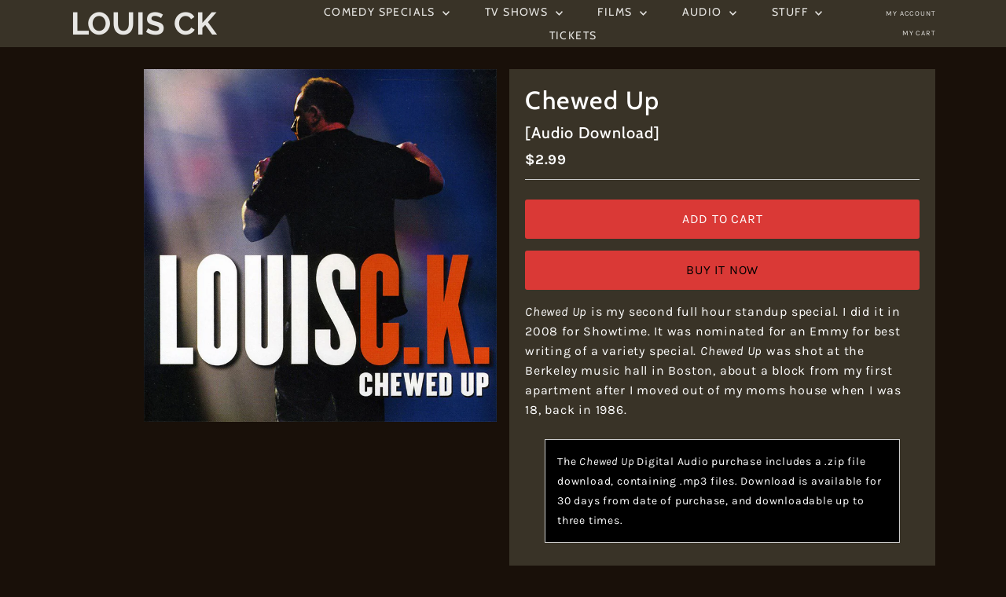

--- FILE ---
content_type: text/css
request_url: https://louisck.com/cdn/shop/t/33/assets/custom.css?v=146070141302181547171762877867
body_size: 1402
content:
/** Shopify CDN: Minification failed

Line 486:0 Unexpected "}"

**/
.bookpage {
  text-align:center;
}
.bookthird {
  display: inline-block;
  width: 33%;
  padding: 20px;
  border: 1px solid #ffffff;
}
.bookappearances {
  display: block;
  margin: 20px auto 0 auto;
  border-bottom: solid #ffffff 1px;
  width: 50%;
}
@media only screen and (max-width: 768px) {
.bookthird {
  display: block;
  width: 100%;
  padding: 20px;
  border: 1px solid #ffffff;
}
.bookappearances {
  width: 100%;
}
}





h2 {
  font-family: "raleway", sans-serif;
  font-weight: 700;
  text-transform: uppercase;
  font-size: 35px;
  color: #e7e6e3;
  padding: 15px 0 15px 0;
}
h2 a {
  color: #e7e6e3 !important;
}
.index #main-content h2 {
 background-color: #393327;
}
.navigation__menuitem {
    line-height: 30px !important;
}
#shopify-section-sections--18518248521884__header, .header-wrapper, .navigation {
  background-color: #393327 !important;
}
#logo.a-left a {
  font-family: "raleway", sans-serif;
  font-weight: 700;
  text-transform: uppercase;
  color: #e7e6e3;
}
#logo {
  margin: 0 !important;
}
.header-section .nav__option-inline .navigation li a.navigation__menulink {
  color: #e7e6e3 !important;
}
.header-section .nav__option-inline .navigation li a.navigation__menulink:hover {
  color: #da3936 !important;
}
.header-section .nav__option-inline .navigation li a.navigation__menulink svg g {
    fill: #e7e6e3 !important;
}
.dropdown__menulink {
  text-transform: uppercase !important;
}
.cart-links__link-account, .cart-links__link-cart {
  text-align: right;
  font-size: 13px !important;
}
.cart-links__link-account a, .cart-links__link-cart a {
  color: #e7e6e3 !important; 
}
.index #shopify-section-template--18518252880028__162567175551040fc5 .product-info, .index #shopify-section-template--18518252880028__162871298527834825 .product-info, .index #shopify-section-template--18518252880028__featured_collection_HeLt9P .product-info, .index #shopify-section-template--18518252880028__featured_collection_PPYPym .product-info, #shopify-section-template--18518252880028__featured_collection_AUk9Qb .product-info, #shopify-section-template--18518252880028__featured_collection_nHkAdF .product-info {
  display: none;
}
#shopify-section-template--18518252880028__featured_collection_nHkAdF {
  margin-bottom: 100px;
}
.section-title {
  margin-bottom: 5px;
}
#shopify-section-template--18518252880028__1625671845c9538e1f {
  margin-top: 100px;
}
.section-newsletter .password__input-group {
  background-color: #272118;
  padding: 15px;
  margin: 0 auto;
}
.section-newsletter #Email--template--18518252880028__1625671845c9538e1f {
  background-color: #383328;
  border: 0;
  border-radius: 5px;
  width: 100%;
  max-width: 250px;
  display: inline-block;
  margin-bottom: 0;
}
#shopify-section-template--18518252880028__162567175551040fc5 {
  margin-top: 5px;
}
.section-newsletter .newsletter__submit {
  display: inline-block !important;
  width: 120px !important;
  color: #191009; 
  background-color: #c5c4c0;
  border-radius: 25px;
  font-weight: bold;
  margin-bottom: 0;
  margin-top: 5px;
}
#shopify-section-template--18518252880028__custom_liquid_VYx9cz {
  color: #ffffff;
  margin-bottom: 100px;
}
#shopify-section-template--18518252880028__custom_liquid_VYx9cz a {
  color: #ffffff;
  text-transform: uppercase;
  font-size: 18px;
  padding: 15px 0 15px 0;
  width: 175px;
  text-align: center;
  margin: 0 auto;
  display: block;
}
#shopify-section-sections--18518248423580__custom_liquid_JJAKQN {
      border-top: 1px solid #da3936 !important;
  padding-top: 25px;
}
#footer-wrapper #footer-EMAIL {
  background-color: #383328;
  color: #aaaaaa;
 }
#footer-wrapper #footer-EMAIL::placeholder {
  color: #aaaaaa;
 }
#faq-plus-app {
  margin-bottom: 50px;
}
#Uncategorized {
  display: none;
}
#footer-subscribe {
  background: #c5c4c0 !important;
  color: #000000 !important;
}
.template-page #main-content {
  padding-bottom: 50px;
}
.page-title.page__section-title, #easy-faq-app-header {
  background-color: #393327;  
  font-family: "raleway", sans-serif;
  font-weight: 700;
  text-transform: uppercase !important;
  font-size: 32px !important;
  color: #e7e6e3 !important;
  padding: 15px 25px 15px 25px !important;
  margin-top: 25px;
}
#easy-faq-app-header {
  max-width: 1370px;
  margin: 25px auto;
}
#page-cat-list {
  display: flex;
  flex-direction: row;
  flex-wrap: wrap;
  align-items: flex-start;
}
.page-cat {
  flex-basis: 25%;
}
.page-cat img {
  padding: 5px;
}
.collection--banner_title h1, .shopify-policy__title h1 {
  background-color: #393327;  
  font-family: "raleway", sans-serif;
  font-weight: 700;
  text-transform: uppercase !important;
  font-size: 32px !important;
  color: #e7e6e3 !important;
  padding: 15px 25px 15px 25px !important;
  margin-top: 25px;
}
#pagination .count {
  display: none;
}
.collection__page-product {
  background-color: #272217;
}
.collection__page-product .box-ratio img {
    background-color: transparent;
  padding: 5px;
}
.shopify-policy__container {
    max-width: 1080px;
  margin-bottom: 50px;
}
button {
  text-transform: uppercase;
}
.user-login h1, .customer-account .page-title, h1.section-heading {
  background-color: #393327;  
  font-family: "raleway", sans-serif;
  font-weight: 700;
  text-transform: uppercase !important;
  font-size: 32px !important;
  color: #e7e6e3 !important;
  padding: 15px 25px 15px 25px !important;
  margin-top: 25px; 
}
.user-login input[type=email]:focus, .user-login input[type=password]:focus {
    color: #ffffff;
}
.customer-account #order-history tbody tr {
  height: initial !important;
}
.obviousbutton {
  margin: 25px 0 25px 0;
  padding: 25px;
  width: 100%;
  background-color: #da3936;
  text-align: center;
  border-radius: 5px;
  font-weight: bold;
}
#checkout {
  font-weight: bold;
}
.ajax-cart__item-quantity input[type=number] {
    width: 100%;
    font-family: var(--main-family);
    font-weight: var(--main-weight);
    font-style: var(--main-style);
    font-size: var(--font-size);
    color: #000000;
}
.ajax-cart__cart-item:hover .ajax-cart__qty-control--down, .ajax-cart__cart-item:hover .ajax-cart__qty-control--up {
    background-color: #da3936  !important;
}
.modal__container {
  padding: 0 !important;
}
.modal__container button, .customer-login button {
  font-weight: bold;
  text-transform: uppercase;
}
.modal__container p, .modal__container label {
  color: #ffffff;
}
.proddisc {
  background-color: #000000;
  font-weight: 400;
  padding: 15px;
  font-size: 14px;
  margin: 25px 25px 25px 25px;
  border: 1px solid #cccccc;
}
.AddtoCart {
  background-color: #da3936 !important;
}
.AddtoCart.secondary-button:hover {
    background: #a00d0d !important;
}
:focus, .focus-visible {
    outline: unset !important;
    outline-offset: 0 !important;
}
.featured__collection-product img {
  border-radius: 25px;
}
.product__section-product-list .product--list-item {
  max-width: 200px;
}
.product--list-container {
  display: flex !important;
}
.product__section {
  padding: 20px 0 20px 0;
}
.bottomlogo {
  text-align:left;
  font-family: raleway, sans-serif;
  font-weight: 700;
  text-transform: uppercase;
  font-size: 60px;
  padding-top: 15px;
}
#shopify-section-sections--18518248423580__custom_liquid_JJAKQN a {
    color: #e7e6e3;
}
#footer-wrapper {
    border-top: none !important;
    padding: 15px 0 30px !important;
}
#shopify-section-sections--18518248423580__custom_liquid_JJAKQN {
  margin-bottom: 10px;
  display: block;
}
p.mb0 {
  margin: 35px 0 0 0;
  padding: 10px;
  background-color: #191009;
  text-align: center;
}
p.mb0.prodocut--list-item_title {
  margin-top: initial;
  padding: initial;
  background-color: initial;
}
.product--list-container.grid__wrapper.grid__wrapper-nest {
  margin-top: 5px;
}
.product--list-container.grid__wrapper.grid__wrapper-nest .price {
  align-items: center !important;
}
.moretype {
  color: #da3936;
}
.template-index .prod-type, .template-index .price-item {
  display: none;
}

.guest-user-login {
  display: none;
}
.template-customers-login h1.page-title {
    margin-bottom: 0;
}
button.accounts__create-customer {
  background-color: #da3936 !important;
}
button.accounts__create-customer:hover {
    background: #a00d0d !important;
}
.prod-type {
  color: #da3936;
}
.price-item {
  font-weight: bold;
}
.sky-pilot-download .btn--primary {
  max-width: 200px;
}
.sky-pilot-files-list {
  padding: 10px;
}
.search__section h1.page-title{
  text-transform: uppercase;
  margin-top: 40px;
}
#search-bar #q {
    max-width: 800px;
    width: 100% !important;
}
#searchResultsWrapper {
  margin: 150px auto 150px auto;
}
#more-payment-options-link {
  display: none;
}
.template-page input[type=email]:focus, .template-page input[type=text]:focus {
    color: #e7e6e3;
}
.template-page input[type=email], .template-page input[type=text] {
  font-weight: 700;
}
.template-page input[type=number], .template-page input {
    display: block;
    background: var(--background);
    box-sizing: border-box;
    letter-spacing: var(--main-spacing);
}
.template-page input {
    width: 100%;
    font-family: var(--main-family);
     font-style: var(--main-style);
    font-size: var(--font-size);
    color: var(--text-color);
    border: 1px solid var(--dotted-color);
    height: 50px;
    margin: 0 0 20px;
    max-width: 100%;
    text-indent: 10px;
    outline: none;
    -webkit-appearance: none;
    -webkit-border-radius: 0;
}
.footer-sect li a {
  text-transform: capitalize;
}






@media only screen and (max-width: 768px) {
.template-index .section-title h2 {
    font-size: 26px;
    padding: 10px 0;
    border: 1px solid #e7e6e3;
}
#shopify-section-template--18518252880028__1625671734793532ca {
  margin-top: 10px;
}
.flickity-button {
    width: 30px;
    height: 30px;
}
.page-cat {
  flex-basis: 100%;
}
h1.page-title {
    border: 1px solid #e7e6e3;  
}
.product__section-product-list .product--list-container {
    display: block !important;
}
.product__section-product-list .product--list-container .product--list-item {
  margin: 15px auto;
}
.sm-span-4.auto {
    grid-column: auto / span 11 !important;
}
.sm-span-4.auto.a-left {
    grid-column: auto / span 1 !important;
}
.sm-span-4.auto.a-right {
    display: block;
    grid-column: auto / span 12 !important;
}
.sm-span-4.auto.a-right .mb0 {
    margin-top: 0;
}
.user-login .span-4.push-4 {
  grid-column: 2 / span 10;
}
.template-index .grid__wrapper.rg0, .rg0 {
    margin-top: 50px;
}
}


@media only screen and (min-width: 600px) {
.section-newsletter .password__input-group {
  background-color: #272118;
  padding: 15px;
  width: 405px;
  margin: 0 auto;
}
#logo.a-left a {
  font-size: 60px;
}
}


@media only screen and (min-width: 980px) and (max-width: 1350px) {
      #logo.a-left a {
        font-size: 40px !important;
    }
.cart-links__link-account, .cart-links__link-cart {
    font-size: 9px !important;
}
}


@media only screen and (min-width: 769px) and (max-width: 1600px) {
  .template-customers-login .span-4.push-4 {
        grid-column: 3 / 11;
    }
}
}